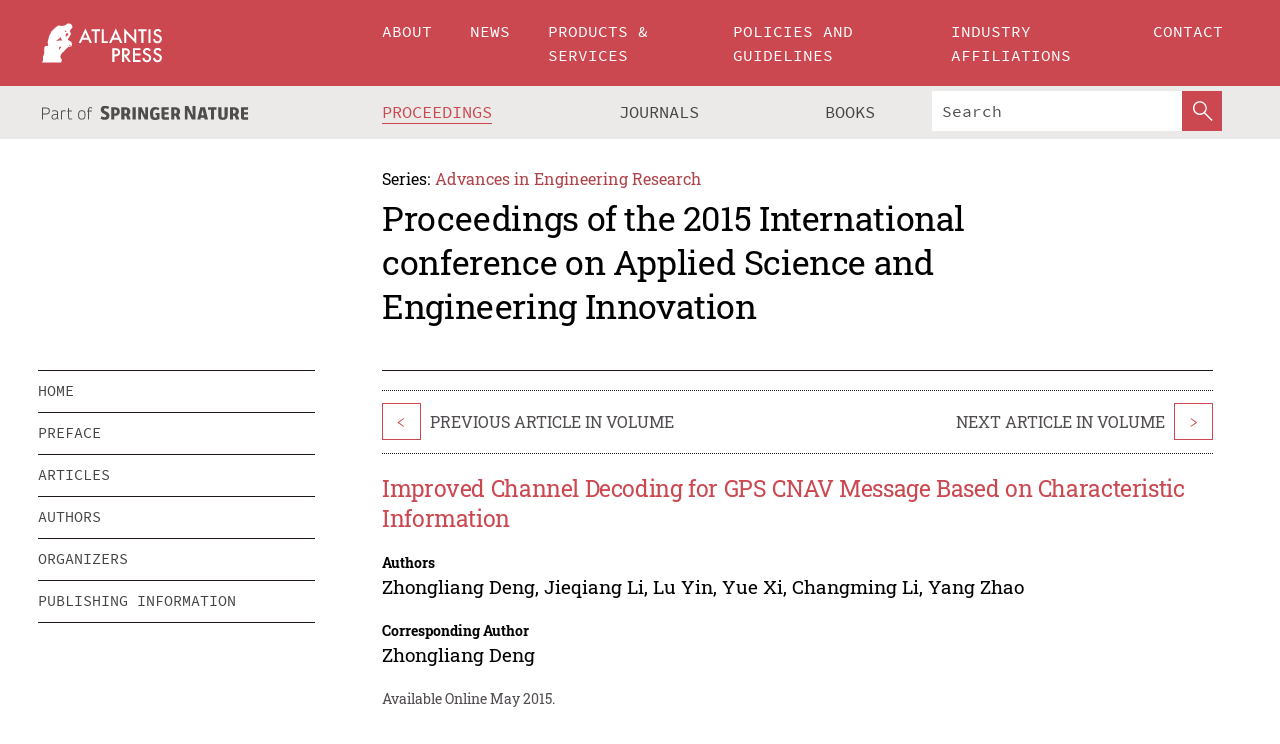

--- FILE ---
content_type: text/html;charset=utf-8
request_url: https://www.atlantis-press.com/proceedings/asei-15/25836590
body_size: 8051
content:
<!DOCTYPE html>
<html lang="en" xml:lang="en"  xmlns:mml="http://www.w3.org/1998/Math/MathML">
	<head>
		<meta charset="utf-8" />
		<meta http-equiv="x-ua-compatible" content="ie=edge">
		<title>Improved Channel Decoding for GPS CNAV Message Based on Characteristic Information | Atlantis Press</title>
		<meta name="description" content="In 1999, the U.S. government announced GPS modernization plan. CNAV message will be broadcast in the new navigation signals L2C, L5, which is differs from NAV message in channel encoding. Aim at the high error rate of the conventional channel decoding process of CNAV message, this paper proposes an improved channel decoding based on characteristic information..."/>
		<meta name="citation_title" content="Improved Channel Decoding for GPS CNAV Message Based on Characteristic Information"/>
		<meta name="citation_author" content="Zhongliang Deng"/>
		<meta name="citation_author" content="Jieqiang Li"/>
		<meta name="citation_author" content="Lu Yin"/>
		<meta name="citation_author" content="Yue Xi"/>
		<meta name="citation_author" content="Changming Li"/>
		<meta name="citation_author" content="Yang Zhao"/>
		<meta name="citation_publication_date" content="2015/05"/>
		<meta name="citation_publisher" content="Atlantis Press"/>
		<meta name="citation_conference_title" content="2015 International conference on Applied Science and Engineering Innovation"/>
		<meta name="citation_pdf_url" content="https://www.atlantis-press.com/article/25836590.pdf"/>
		<meta name="citation_abstract_html_url" content="https://www.atlantis-press.com/proceedings/asei-15/25836590"/>
		<meta name="citation_keywords" content="GPS CNAV message, Channel decoding, characteristic information."/>
		<meta name="citation_doi" content="10.2991/asei-15.2015.181"/>
		<meta name="citation_firstpage" content="908"/>
		<meta name="citation_lastpage" content="912"/>
		<meta name="citation_isbn" content="978-94-62520-94-3"/>
		<meta name="citation_issn" content="2352-5401"/>
		<link rel="schema.dc" href="http://purl.org/dc/elements/1.1/"/>
		<link rel="canonical" href="https://www.atlantis-press.com/proceedings/asei-15/25836590"/>
		<meta name="dc.title" content="Improved Channel Decoding for GPS CNAV Message Based on Characteristic Information"/>
		<meta name="dc.date" content="2015/05/01"/>
		<meta name="dc.contributor" content="Zhongliang Deng"/>
		<meta name="dc.contributor" content="Jieqiang Li"/>
		<meta name="dc.contributor" content="Lu Yin"/>
		<meta name="dc.contributor" content="Yue Xi"/>
		<meta name="dc.contributor" content="Changming Li"/>
		<meta name="dc.contributor" content="Yang Zhao"/>
		
		<meta name="google-site-verification" content="KbXqECmkG4u41SPnOg7xKarpOc1__nxmSFJD8O-ETRg">
		<meta name="google-site-verification" content="esf3zRvZW3DUm6rnNPeP5zLkXwngJ7yCxdrjPBsC_Cs" />
        <meta name="google-site-verification" content="q42GV0Ck9Ue1ZO-kKDK1k1puTvDHwKW978q5P94tsHA" />
		<meta name="viewport" content="width=device-width, initial-scale=1">
		<link rel="stylesheet" href="/css/v1.0-5371-gfd9dab477/icons.css">
		<link rel="stylesheet" href="/css/v1.0-5371-gfd9dab477/bundle.css">
		<script>
			(function(w,d,s,l,i) {
			    w[l]=w[l]||[];
			    w[l].push({
			    'gtm.start':new Date().getTime(),event:'gtm.js'
			    });
			    var f=d.getElementsByTagName(s)[0],
					j=d.createElement(s),dl=l!='dataLayer'?'&l='+l:'';
			    j.async=true;
			    j.src='https://www.googletagmanager.com/gtm.js?id='+i+dl;
			    f.parentNode.insertBefore(j,f);
			})
			(window,document,'script','dataLayer','GTM-M97PJDV');
		</script>
		<script type="text/javascript">
			function CURRENT_YEAR() { return 2026; }
			var globals = (function(w){
				var globals = {"env":"production","version":"v1.0-5371-gfd9dab477","features":["alerts","notifications","remove-crossref-messages-from-inbox","277--trend-md-tracking-code","315--proceedings-proposal-reminders","67--counter-compliance-logging","441--measurements"]};
				globals.isFeatureEnabled = function(f) { return globals.features.indexOf(f) >= 0; };
				return w.globals = globals;
			})(window);
		</script>
	</head>
	<body>
		<noscript><iframe src="https://www.googletagmanager.com/ns.html?id=GTM-M97PJDV"
		height="0" width="0" style="display:none;visibility:hidden"></iframe></noscript>
		<div><div><div id="clientsidecomponent-0"><div class="src-layouts-Header-container maxWidth src-layouts-Header-main" role="banner"><div class="src-layouts-Header-containerInner maxWidthInner"><a id="logo" href="/" class="src-layouts-Header-logo"><img class="src-layouts-Header-logoImage" src="/images/atlantis-press.svg" title="Atlantis Press" alt="Atlantis Press Logo" width="120" height="40"/></a></div></div><div class="src-layouts-Header-menuSecondary src-layouts-Header-menuContainer maxWidth"><div class="src-layouts-Header-menuContainerInner maxWidthInner"><div class="src-layouts-Header-snLogoImageContainer" role="complementary"><img class="src-layouts-Header-snLogo" alt="Part of Springer Nature" title="Atlantis Press is Part of Springer Nature" src="/images/part-of-springer-nature.svg"/></div><nav class="src-layouts-Header-submenuContainer src-layouts-Header-submenuSecondary" style="margin-top:0" role="navigation" aria-label="SecondaryNavigation"><ul class="src-layouts-Header-submenu"><li class="src-layouts-Header-submenuItem"><a class="src-layouts-Header-submenuLink src-layouts-Header-isActive" href="/proceedings"><span class="">Proceedings</span></a></li><li class="src-layouts-Header-submenuItem"><a class="src-layouts-Header-submenuLink" href="/journals"><span class="">Journals</span></a></li><li class="src-layouts-Header-submenuItem"><a class="src-layouts-Header-submenuLink" href="/books"><span class="">Books</span></a></li></ul><div class="src-layouts-Header-searchMobileInner"><form class="src-layouts-Header-search" action="/search" method="get"><input type="search" class="src-layouts-Header-searchBox" name="q" placeholder="Search" aria-label="Search"/><button type="submit" class="src-layouts-Header-searchButton" aria-label="SearchButton"><img style="width:20px;height:20px;display:block;margin:2px 5px" src="/images/loupe.svg" alt="Search Button Icon" width="20" height="20"/></button></form></div></nav></div></div></div></div><div id="contentContainer" role="main"><div class="src-components-container maxWidth"><div class="src-components-containerInner content maxWidthInner"><div id="contentTitleSidebar" class="src-components-titleSidebar"></div><div id="contentTitle" class="src-components-titleMain"><div class="src-components-padder pageTitle"><div><div class="src-components-series"><div><span class="src-components-seriesLabel">Series:</span><a href="/proceedings/series/aer" class="src-components-seriesLink">Advances in Engineering Research</a></div></div><p class="src-components-proceedingsTitle">Proceedings of the 2015 International conference on Applied Science and Engineering Innovation</p></div></div></div><div id="sidebar" class="src-components-bodySidebar"><div id="clientsidecomponent-1"><nav id="stickyNav" class="subnav"><ul><li><a href="/proceedings/asei-15">home</a></li><li><a href="/proceedings/asei-15/preface">preface</a></li><li><a href="/proceedings/asei-15/articles">articles</a></li><li><a href="/proceedings/asei-15/authors">authors</a></li><li><a href="/proceedings/asei-15/people">organizers</a></li><li><a href="/proceedings/asei-15/publishing">publishing information</a></li></ul></nav></div></div><div id="contentPage" class="src-components-bodyMain"><div class="src-components-padder"><div class="src-components-withBorder"><article><div class="src-components-prevNextSection"><div class="src-components-prevLinkWrap src-components-paginationLinks"><a class="src-components-prevLink src-components-Search-itemLink" href="/proceedings/asei-15/25836589" title="UAV based on RTK high precision inspection system">&lt;</a><span class="src-components-prevNextLinkText">Previous Article In Volume</span></div><div class="src-components-downloadWrap"></div><div class="src-components-nextLinkWrap src-components-paginationLinks"><span class="src-components-prevNextLinkText">Next Article In Volume</span><a class="src-components-nextLink src-components-Search-itemLink" href="/proceedings/asei-15/25836591" title="Research of Differential Pressure Altimetry in Location Based Services">&gt;</a></div></div><h1 class="src-components-title">Improved Channel Decoding for GPS CNAV Message Based on Characteristic Information</h1><div class="src-components-detailList"><div><div class="src-components-detailLabel">Authors</div><div class="src-components-detailDefinition"><div><span><span>Zhongliang Deng</span></span><span>, <span>Jieqiang Li</span></span><span>, <span>Lu Yin</span></span><span>, <span>Yue Xi</span></span><span>, <span>Changming Li</span></span><span>, <span>Yang Zhao</span></span><div class="src-components-detailAffiliations"></div></div><div class="src-components-detailAffiliations"></div></div></div></div><div class="src-components-detailList"><div><div class="src-components-detailLabel">Corresponding Author</div><div class="src-components-detailDefinition"><div><span><span>Zhongliang Deng</span></span><div class="src-components-detailAffiliations"></div></div><div class="src-components-detailAffiliations"></div></div></div></div><div class="src-components-detailTimeline">Available Online May 2015.</div><dl class="src-components-detailList textContent"><dt class="src-components-detailLabel">DOI</dt><dd class="src-components-detailDefinition"><a href="https://doi.org/10.2991/asei-15.2015.181">10.2991/asei-15.2015.181</a><a class="src-components-doiLink" href="/using-dois">How to use a DOI?</a></dd><dt class="src-components-detailLabel">Keywords</dt><dd class="src-components-detailDefinition">GPS CNAV message, Channel decoding, characteristic information.</dd><dt class="src-components-detailLabel" id="abstract-0">Abstract</dt><dd class="src-components-detailDefinition"><div class="src-components-content textContent"><p>In 1999, the U.S. government announced GPS modernization plan. CNAV message will be broadcast in the new navigation signals L2C, L5, which is differs from NAV message in channel encoding. Aim at the high error rate of the conventional channel decoding process of CNAV message, this paper proposes an improved channel decoding based on characteristic information and realize channel decoding accurately.</p></div></dd><dt class="src-components-detailLabel">Copyright</dt><dd class="src-components-detailDefinitionCopyright textContent">© 2015, the Authors. Published by Atlantis Press.</dd><dt class="src-components-detailLabel">Open Access</dt><dd class="src-components-detailDefinitionCopyright textContent"><span>This is an open access article distributed under the CC BY-NC license (<a href="http://creativecommons.org/licenses/by-nc/4.0/" class="ext-link">http://creativecommons.org/licenses/by-nc/4.0/</a>).</span></dd></dl><br/><p><a href="https://www.atlantis-press.com/article/25836590.pdf" class="src-components-link"><span>Download article (PDF)</span></a><br/></p><div class="src-components-prevNextSection"><div class="src-components-prevLinkWrap src-components-paginationLinks"><a class="src-components-prevLink src-components-Search-itemLink" href="/proceedings/asei-15/25836589" title="UAV based on RTK high precision inspection system">&lt;</a><span class="src-components-prevNextLinkText">Previous Article In Volume</span></div><div class="src-components-downloadWrap"></div><div class="src-components-nextLinkWrap src-components-paginationLinks"><span class="src-components-prevNextLinkText">Next Article In Volume</span><a class="src-components-nextLink src-components-Search-itemLink" href="/proceedings/asei-15/25836591" title="Research of Differential Pressure Altimetry in Location Based Services">&gt;</a></div></div><div class="src-components-metaContainer textContent"><dl class="src-components-metaList"><dt class="src-components-metaLabel">Volume Title</dt><dd class="src-components-metaDefinition"><a href="/proceedings/asei-15">Proceedings of the 2015 International conference on Applied Science and Engineering Innovation</a></dd><dt class="src-components-metaLabel">Series</dt><dd class="src-components-metaDefinition"><a href="/proceedings/series/aer">Advances in Engineering Research</a></dd><dt class="src-components-metaLabel">Publication Date</dt><dd class="src-components-metaDefinition">May 2015</dd><dt class="src-components-metaLabel">ISBN</dt><dd class="src-components-metaDefinition">978-94-62520-94-3</dd><dt class="src-components-metaLabel">ISSN</dt><dd class="src-components-metaDefinition">2352-5401</dd><dt class="src-components-metaLabel">DOI</dt><dd class="src-components-metaDefinition"><a href="https://doi.org/10.2991/asei-15.2015.181">10.2991/asei-15.2015.181</a><a style="font-size:0.7rem;margin-left:20px" href="/using-dois">How to use a DOI?</a></dd><dt class="src-components-metaLabel">Copyright</dt><dd class="src-components-metaDefinition">© 2015, the Authors. Published by Atlantis Press.</dd><dt class="src-components-metaLabel">Open Access</dt><dd class="src-components-metaDefinition"><span>This is an open access article distributed under the CC BY-NC license (<a href="http://creativecommons.org/licenses/by-nc/4.0/" class="ext-link">http://creativecommons.org/licenses/by-nc/4.0/</a>).</span></dd></dl></div><div><div id="clientsidecomponent-2" class="src-components-citeContainer"><h3>Cite this article</h3><div><div class="src-components-tabs src-components-tabsNonJustified"><a class="src-components-tab src-components-tabActive">ris</a><a class="src-components-tab false">enw</a><a class="src-components-tab false">bib</a><span class="src-components-spacer"></span></div><div style="clear:left"><div class="src-components-tabContent"><div><pre class="src-components-citationCode">TY  - CONF
AU  - Zhongliang Deng
AU  - Jieqiang Li
AU  - Lu Yin
AU  - Yue Xi
AU  - Changming Li
AU  - Yang Zhao
PY  - 2015/05
DA  - 2015/05
TI  - Improved Channel Decoding for GPS CNAV Message Based on Characteristic Information
BT  - Proceedings of the 2015 International conference on Applied Science and Engineering Innovation
PB  - Atlantis Press
SP  - 908
EP  - 912
SN  - 2352-5401
UR  - https://doi.org/10.2991/asei-15.2015.181
DO  - 10.2991/asei-15.2015.181
ID  - Deng2015/05
ER  -
</pre><div><a download="citation.ris" href="[data-uri]" class="src-components-link"><span>download .ris</span></a><span style="padding-left:14px"></span><a href="" class="src-components-button"><span>copy to clipboard</span></a></div></div></div></div></div></div></div></article></div></div></div></div></div></div><footer id="footer" class="src-layouts-Footer-main" role="contentinfo"><div class="src-layouts-Footer-container maxWidth"><div class="src-layouts-Footer-containerInner maxWidthInner"><div class="src-layouts-Footer-about"><h2 class="src-layouts-Footer-titleMain"><a class="src-layouts-Footer-titleLink" href="/">Atlantis Press</a></h2><div class="src-layouts-Footer-aboutText"><p>Atlantis Press – now part of Springer Nature – is a professional publisher of scientific, technical &amp; medical (STM) proceedings, journals and books. We offer world-class services, fast turnaround times and personalised communication. The proceedings and journals on our platform are Open Access and generate millions of downloads every month.</p></div><div class="src-layouts-Footer-contact textContent"><div>For more information, please contact us at: <a href="mailto:contact@atlantis-press.com">contact@atlantis-press.com</a></div></div></div><div class="src-layouts-Footer-linkList"><a class="src-layouts-Footer-link" href="/proceedings"><span>Proceedings</span></a><a class="src-layouts-Footer-link" href="/journals"><span>Journals</span></a><a class="src-layouts-Footer-link" href="/books"><span>Books</span></a><a class="src-layouts-Footer-link" href="/policies"><span>Policies</span></a><button class="src-layouts-Footer-manageCookiesButton" data-cc-action="preferences">Manage Cookies/Do Not Sell My Info</button></div><div class="src-layouts-Footer-linkList"><a class="src-layouts-Footer-link" href="/about"><span>About</span></a><a class="src-layouts-Footer-link" href="/news"><span>News</span></a><a class="src-layouts-Footer-link" href="/contact"><span>Contact</span></a><a class="src-layouts-Footer-link" href="/search"><span>Search</span></a></div></div></div><div class="src-layouts-Footer-copyrightMenu maxWidth"><div class="src-layouts-Footer-copyrightMenuInner maxWidthInner"><div class="src-layouts-Footer-footerLeft">Copyright © 2006-2026 Atlantis Press – now part of Springer Nature</div><div class="src-layouts-Footer-footerRight"><div class="src-layouts-Footer-footerRightItem"><a class="src-layouts-Footer-smallLink" href="/">Home</a><a class="src-layouts-Footer-smallLink" href="/privacy-policy">Privacy Policy</a><a class="src-layouts-Footer-smallLink" href="/terms-of-use">Terms of use</a></div><div class="src-layouts-Footer-footerRightItem"><a target="_blank" class="src-components-social" title="Facebook" href="https://www.facebook.com/AtlantisPress/"><i class="icon-facebook-official"></i></a><a target="_blank" class="src-components-social" title="Twitter" href="https://twitter.com/prmarketingAP"><i class="icon-twitter"></i></a><a target="_blank" class="src-components-social" title="LinkedIn" href="https://www.linkedin.com/company/atlantis-press/"><i class="icon-linkedin-squared"></i></a></div></div></div></div></footer></div>
		<script type="text/x-mathjax-config">
				MathJax.Hub.Config({
				  displayAlign: 'center',
				  "fast-preview": {
					disabled: true
				  },
				  CommonHTML: { linebreaks: { automatic: true } },
				  PreviewHTML: { linebreaks: { automatic: true } },
				  'HTML-CSS': { linebreaks: { automatic: true } },
				  SVG: {
					scale: 90,
					linebreaks: { automatic: true }
				  }
				});
			  </script>
			  <script async src="https://cdnjs.cloudflare.com/ajax/libs/mathjax/2.7.5/MathJax.js?config=MML_SVG"></script>
		<script src="/js/v1.0-5371-gfd9dab477/bundle.js"></script>
		<script>SystemJS.import('main').then(function(main) {main.createClientSideComponents([{"id":"clientsidecomponent-0","module":"layouts/Header","componentClass":"default","props":{"currentPath":"/proceedings/asei-15/25836590"}},{"id":"clientsidecomponent-1","module":"components/Nav","componentClass":"SubNav","props":{"id":"proceedingsNav","items":[{"link":{"title":"home","href":"/proceedings/asei-15"}},{"link":{"title":"preface","href":"/proceedings/asei-15/preface"}},{"link":{"title":"articles","href":"/proceedings/asei-15/articles"}},{"link":{"title":"authors","href":"/proceedings/asei-15/authors"}},{"link":{"title":"organizers","href":"/proceedings/asei-15/people"}},{"link":{"title":"publishing information","href":"/proceedings/asei-15/publishing"}}]}},{"id":"clientsidecomponent-2","module":"components/article","componentClass":"Cite","props":{"article":{"publicationyear":2015,"article_type_id":3,"proceedings_id":132,"publisher_id":"ASEI-15-908","publicationdayofmonth":30,"is_depot":false,"createdAt":"2015-08-10T17:51:20.000","lastPageInPublication":"912","hasContentXml":0,"file":"article/file/25836590.pdf","hasXml":1,"fullxml":"\x3c?xml version=\"1.0\" encoding=\"UTF-8\"?>\n\x3c!DOCTYPE article PUBLIC \"-//NLM//DTD JATS (Z39.96) Journal Archiving and Interchange DTD v1.0 20120330//EN\" \"JATS-archivearticle1.dtd\">\n\x3carticle xml:lang=\"en\" xmlns:xlink=\"http://www.w3.org/1999/xlink\">\n\t\x3cfront>\n\t\t\x3cjournal-meta>\n\t\t\t\x3cjournal-id journal-id-type=\"publisher-id\">AER\x3c/journal-id>\n\t\t\t\x3cjournal-title-group>\n\t\t\t\t\x3cjournal-title>Advances in Engineering Research\x3c/journal-title>\n\t\t\t\x3c/journal-title-group>\n\t\t\t\x3cissn pub-type=\"epub\">2352-5401\x3c/issn>\n\t\t\t\x3cpublisher>\n\t\t\t\t\x3cpublisher-name>Atlantis Press\x3c/publisher-name>\n\t\t\t\x3c/publisher>\n\t\t\x3c/journal-meta>\n\t\t\x3carticle-meta>\n\t\t\t\x3carticle-id pub-id-type=\"publisher-id\">ASEI-15-908\x3c/article-id>\n\t\t\t\x3carticle-id pub-id-type=\"doi\">10.2991/asei-15.2015.181\x3c/article-id>\n\t\t\t\x3carticle-categories>\n\t\t\t\t\x3csubj-group subj-group-type=\"article type\">\n\t\t\t\t\t\x3csubject>Proceedings Article\x3c/subject>\n\t\t\t\t\x3c/subj-group>\n\t\t\t\x3c/article-categories>\n\t\t\t\x3ctitle-group>\n\t\t\t\t\x3carticle-title>Improved Channel Decoding for GPS CNAV Message Based on Characteristic Information\x3c/article-title>\n\t\t\t\x3c/title-group>\n\t\t\t\x3ccontrib-group>\n\t\t\t\t\x3ccontrib contrib-type=\"author\" corresp=\"yes\">\n\t\t\t\t\t\x3cname>\n\t\t\t\t\t\t\x3csurname>Deng\x3c/surname>\n\t\t\t\t\t\t\x3cgiven-names>Zhongliang\x3c/given-names>\n\t\t\t\t\t\x3c/name>\n\t\t\t\t\x3c/contrib>\n\t\t\t\t\x3ccontrib contrib-type=\"author\">\n\t\t\t\t\t\x3cname>\n\t\t\t\t\t\t\x3csurname>Li\x3c/surname>\n\t\t\t\t\t\t\x3cgiven-names>Jieqiang\x3c/given-names>\n\t\t\t\t\t\x3c/name>\n\t\t\t\t\x3c/contrib>\n\t\t\t\t\x3ccontrib contrib-type=\"author\">\n\t\t\t\t\t\x3cname>\n\t\t\t\t\t\t\x3csurname>Yin\x3c/surname>\n\t\t\t\t\t\t\x3cgiven-names>Lu\x3c/given-names>\n\t\t\t\t\t\x3c/name>\n\t\t\t\t\x3c/contrib>\n\t\t\t\t\x3ccontrib contrib-type=\"author\">\n\t\t\t\t\t\x3cname>\n\t\t\t\t\t\t\x3csurname>Xi\x3c/surname>\n\t\t\t\t\t\t\x3cgiven-names>Yue\x3c/given-names>\n\t\t\t\t\t\x3c/name>\n\t\t\t\t\x3c/contrib>\n\t\t\t\t\x3ccontrib contrib-type=\"author\">\n\t\t\t\t\t\x3cname>\n\t\t\t\t\t\t\x3csurname>Li\x3c/surname>\n\t\t\t\t\t\t\x3cgiven-names>Changming\x3c/given-names>\n\t\t\t\t\t\x3c/name>\n\t\t\t\t\x3c/contrib>\n\t\t\t\t\x3ccontrib contrib-type=\"author\">\n\t\t\t\t\t\x3cname>\n\t\t\t\t\t\t\x3csurname>Zhao\x3c/surname>\n\t\t\t\t\t\t\x3cgiven-names>Yang\x3c/given-names>\n\t\t\t\t\t\x3c/name>\n\t\t\t\t\x3c/contrib>\n\t\t\t\x3c/contrib-group>\n\t\t\t\x3cfpage>908\x3c/fpage>\n\t\t\t\x3clpage>912\x3c/lpage>\n\t\t\t\n\t\t\t\x3chistory/>\n\t\t\t\x3cabstract>&lt;p&gt;In 1999, the U.S. government announced GPS modernization plan. CNAV message will be broadcast in the new navigation signals L2C, L5, which is differs from NAV message in channel encoding. Aim at the high error rate of the conventional channel decoding process of CNAV message, this paper proposes an improved channel decoding based on characteristic information and realize channel decoding accurately.&lt;/p&gt;\x3c/abstract>\n\t\t\t\x3ckwd-group>\n\t\t\t\t\x3ckwd>GPS CNAV message, Channel decoding, characteristic information.\x3c/kwd>\n\t\t\t\x3c/kwd-group>\n\t\t\t\x3cpermissions>\n\t\t\t\t\x3ccopyright-statement>© 2015, the Authors. Published by Atlantis Press.\x3c/copyright-statement>\n\t\t\t\t\x3ccopyright-year>2015\x3c/copyright-year>\n\t\t\t\t\x3clicense license-type=\"open-access\">\n\t\t\t\t\t\x3clicense-p>This is an open access article distributed under the CC BY-NC license (\x3cext-link ext-link-type=\"uri\" xlink:href=\"http://creativecommons.org/licenses/by-nc/4.0/\">http://creativecommons.org/licenses/by-nc/4.0/\x3c/ext-link>).\x3c/license-p>\n\t\t\t\t\x3c/license>\n\t\t\t\x3c/permissions>\n\t\t\t\x3cconference>\n\t\t\t\t\x3cconf-acronym>asei-15\x3c/conf-acronym>\n\t\t\t\t\x3cconf-date>2015\x3c/conf-date>\n\t\t\t\t\x3cconf-name>2015 International conference on Applied Science and Engineering Innovation\x3c/conf-name>\n\t\t\t\x3c/conference>\n\t\t\t\x3cself-uri content-type=\"pdf\" xlink:href=\"25836590.pdf\"/>\n\t\t\x3cpub-date pub-type=\"epub\">\x3cyear/>\x3cmonth/>\x3cday/>\x3c/pub-date>\x3c/article-meta>\n\t\x3c/front>\n\x3c/article>","isPublic":1,"title":"Improved Channel Decoding for GPS CNAV Message Based on Characteristic Information","firstPageInPublication":"908","subtitleHtml":null,"corresponding_author_country_id":null,"titleHtml":"Improved Channel Decoding for GPS CNAV Message Based on Characteristic Information","id":25836590,"updatedAt":"2017-10-15T00:24:12.000","isFinal":1,"sessionName":null,"subtitle":null,"date_deleted":null,"isSubmittable":1,"state":"APPROVED","publicationDate":null,"publicationmonth":5,"metadata_json":{"doi":"10.2991/asei-15.2015.181","fpage":"908","lpage":"912","title":"Improved Channel Decoding for GPS CNAV Message Based on Characteristic Information","authors":[{"name":"Zhongliang Deng","collab":"","surname":"Deng","givenNames":"Zhongliang","isCorrespondingAuthor":true},{"name":"Jieqiang Li","collab":"","surname":"Li","givenNames":"Jieqiang","isCorrespondingAuthor":false},{"name":"Lu Yin","collab":"","surname":"Yin","givenNames":"Lu","isCorrespondingAuthor":false},{"name":"Yue Xi","collab":"","surname":"Xi","givenNames":"Yue","isCorrespondingAuthor":false},{"name":"Changming Li","collab":"","surname":"Li","givenNames":"Changming","isCorrespondingAuthor":false},{"name":"Yang Zhao","collab":"","surname":"Zhao","givenNames":"Yang","isCorrespondingAuthor":false}],"journal":null,"license":{"type":"open-access","description":"This is an open access article distributed under the CC BY-NC license (\x3ca href=\"http://creativecommons.org/licenses/by-nc/4.0/\" class=\"ext-link\">http://creativecommons.org/licenses/by-nc/4.0/\x3c/a>)."},"abstract":"In 1999, the U.S. government announced GPS modernization plan. CNAV message will be broadcast in the new navigation signals L2C, L5, which is differs from NAV message in channel encoding. Aim at the high error rate of the conventional channel decoding process of CNAV message, this paper proposes an improved channel decoding based on characteristic information and realize channel decoding accurately.","keywords":["GPS CNAV message, Channel decoding, characteristic information."],"pseudoId":"ASEI-15-908","timeline":{"available":{"day":"10","year":"2015","month":"8"}},"abstracts":[{"html":"\x3cp>In 1999, the U.S. government announced GPS modernization plan. CNAV message will be broadcast in the new navigation signals L2C, L5, which is differs from NAV message in channel encoding. Aim at the high error rate of the conventional channel decoding process of CNAV message, this paper proposes an improved channel decoding based on characteristic information and realize channel decoding accurately.\x3c/p>","title":"Abstract"}],"titleHtml":"Improved Channel Decoding for GPS CNAV Message Based on Characteristic Information","authorData":{"authorNotes":[],"contribGroups":[{"authors":[{"name":"Zhongliang Deng","refs":[],"email":"","collab":"","surname":"Deng","contribIds":[],"givenNames":"Zhongliang","corresponding":true},{"name":"Jieqiang Li","refs":[],"email":"","collab":"","surname":"Li","contribIds":[],"givenNames":"Jieqiang","corresponding":false},{"name":"Lu Yin","refs":[],"email":"","collab":"","surname":"Yin","contribIds":[],"givenNames":"Lu","corresponding":false},{"name":"Yue Xi","refs":[],"email":"","collab":"","surname":"Xi","contribIds":[],"givenNames":"Yue","corresponding":false},{"name":"Changming Li","refs":[],"email":"","collab":"","surname":"Li","contribIds":[],"givenNames":"Changming","corresponding":false},{"name":"Yang Zhao","refs":[],"email":"","collab":"","surname":"Zhao","contribIds":[],"givenNames":"Yang","corresponding":false}],"affiliations":[]}]},"categories":[{"type":"article type","title":"Proceedings Article"}],"conference":{"date":"","name":"","acronym":"asei-15"},"pdfFilename":"25836590.pdf","permissions":{"copyrightYear":"2015","copyrightStatement":"© 2015, the Authors. Published by Atlantis Press."},"proceedingsSeries":{"code":"AER","issn":"2352-5401","title":"Advances in Engineering Research"}},"corresponding_author_affiliation":"","zipentry_filename":"25836590.pdf","doi":"10.2991/asei-15.2015.181","type":"proceedings","proceedings_session_id":null,"proceedings":{"state":"PUBLISHED","printIsbn":null,"conferenceName":"2015 International conference on Applied Science and Engineering Innovation","updatedAt":"2017-10-13T10:23:46.000","numberInBFlux":null,"editors":"Ming Xu \x3cbr> Guangliang Wang ","id":132,"conferenceEndDate":"2015-05-31T00:00:00.000","code":"asei-15","title":"Proceedings of the 2015 International conference on Applied Science and Engineering Innovation","print":false,"isbn":"978-94-62520-94-3","organizer_user_id":null,"publicationDate":"2015-05-30T00:00:00.000","seriesVolume":12,"conferenceStartDate":"2015-05-30T00:00:00.000","createdAt":"2015-05-30T00:00:00.000","series":{"id":5,"code":"AER","p_issn":"","e_issn":"2352-5401","is_doaj":false,"name":"Advances in Engineering Research","doaj_id":null}},"articleType":{"id":3,"title":"Proceedings Article"}}}}])});</script>
		<!-- Global site tag (gtag.js) - Google Analytics -->
				<script async src="https://www.googletagmanager.com/gtag/js?id=UA-3203984-3"></script>
				<script type="text/plain" data-cc-script="C02">
					window.dataLayer = window.dataLayer || [];
					function gtag(){dataLayer.push(arguments);}
					gtag('js', new Date());
					gtag('config', 'UA-3203984-3');
				</script>
		<script type="application/ld+json">{"@context": "http://schema.org","@graph": [
    {
        "@type": "ScholarlyArticle",
        "@id": "#article",
        "headline": "Improved Channel Decoding for GPS CNAV Message Based on Characteristic Information",
        "name": "Improved Channel Decoding for GPS CNAV Message Based on Characteristic Information",
        "keywords": "GPS CNAV message, Channel decoding, characteristic information.",
        "description": "In 1999, the U.S. government announced GPS modernization plan. CNAV message will be broadcast in the new navigation signals L2C, L5, which is differs from NAV message in channel encoding. Aim at the high error rate of the conventional channel decoding process of CNAV message, this paper proposes an improved channel decoding based on characteristic information and realize channel decoding accurately.",
        "pageStart": "908",
        "pageEnd": "912",
        "datePublished": "2015/05",
        "url": "https://www.atlantis-press.com/proceedings/asei-15/25836590",
        "sameAs": "https://doi.org/10.2991/asei-15.2015.181",
        "author": [
            {
                "@type": "Person",
                "name": "Zhongliang Deng"
            },
            {
                "@type": "Person",
                "name": "Jieqiang Li"
            },
            {
                "@type": "Person",
                "name": "Lu Yin"
            },
            {
                "@type": "Person",
                "name": "Yue Xi"
            },
            {
                "@type": "Person",
                "name": "Changming Li"
            },
            {
                "@type": "Person",
                "name": "Yang Zhao"
            }
        ],
        "isPartof": {
            "url": "/proceedings/asei-15"
        }
    }
]}</script>
		<script>(function (w, d, id) {if (!d.documentElement) {return;}var t, rest, e, eTop, eHeight, isSticky, h = function () {var shouldBeSticky = isSticky;t = typeof w.pageXOffset !== "undefined" ? w.pageYOffset : ((d.compatMode || "") === "CSS1Compat") ? d.documentElement.scrollTop : d.body.scrollTop;if (typeof t !== "number") {return;}e = d.getElementById(id);if (!e) {return;}if (typeof eTop === "undefined") {eTop = (function (ptr) {var ret = 0;do {ret += ptr.offsetTop;} while (ptr = ptr.offsetParent);return ret;})(e);eHeight = e.offsetHeight;}if (d.documentElement.offsetWidth < 860) {shouldBeSticky = false;} else {shouldBeSticky = t > eTop && document.getElementById("contentPage").offsetHeight > eHeight + 10;}if (!isSticky && shouldBeSticky) {isSticky = true;e.setAttribute("data-w", e.style.width);e.setAttribute("data-pos", e.style.position);e.setAttribute("data-t", e.style.top);e.style.width = e.offsetWidth + "px";e.style.position = "fixed";} else if (isSticky && !shouldBeSticky) {isSticky = false;e.style.width = e.getAttribute("data-w");e.style.top = e.getAttribute("data-t");e.style.position = e.getAttribute("data-pos");}if (isSticky) {rest = d.documentElement.offsetHeight- d.getElementById("footer").offsetHeight- e.offsetHeight- t;if (rest < 0) {e.style.top = "" + rest + "px";} else if (e.style.top !== "0") {e.style.top = "0";}}};h();w.addEventListener("scroll", h);w.addEventListener("resize", h);w.addEventListener("orientationchange", h);})(window, document, "stickyNav");</script>
		
		<script>SystemJS.import('stats').then(function(stats) { stats.init(); })</script>
	</body>
</html>
